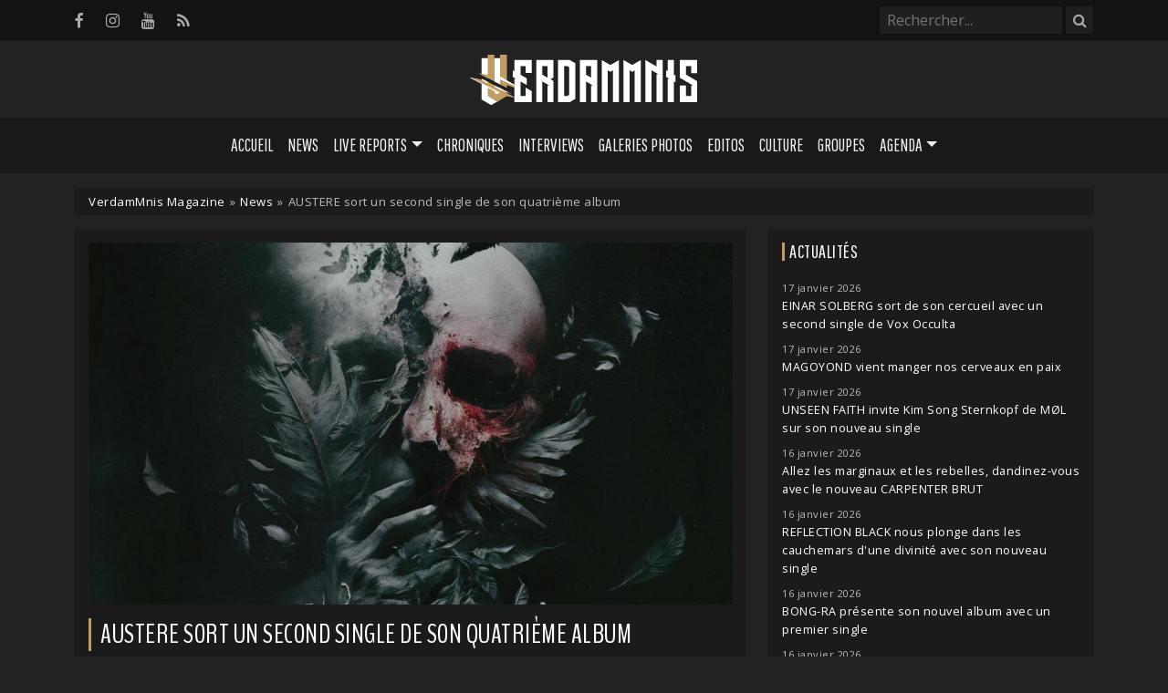

--- FILE ---
content_type: text/html; charset=UTF-8
request_url: https://www.verdammnis.com/news/austere-sort-un-second-single-de-son-quatrieme-album
body_size: 7535
content:
<!DOCTYPE html>
<html lang="fr">
    <head>
        <base href="https://www.verdammnis.com" />
        <meta charset="utf-8">
        <title>News | AUSTERE sort un second single de son quatrième album | VerdamMnis Magazine</title>
        <link rel="canonical" href="https://www.verdammnis.com/news/austere-sort-un-second-single-de-son-quatrieme-album">
                <!-- META -->
        <meta name="description" content="Austere s'est r&eacute;veill&eacute; en 2021 apr&egrave;s plus de dix ans de pause et n'a d'ailleurs jou&eacute; son premier concert qu'en 2022, soit..." /> 
        <meta name="viewport" content="width=device-width, initial-scale=1.0">
        <link rel="alternate" type="application/rss+xml" title="VerdamMnis Magazine - Flux RSS" href="https://www.verdammnis.com/rss.xml">
        <!-- OPEN GRAPH -->
        <meta property="fb:app_id" content="1903712859901814"/>
        <meta property="og:locale" content="fr_FR" />
        <meta property="og:url" content="https://www.verdammnis.com/news/austere-sort-un-second-single-de-son-quatrieme-album" />
        <meta property="og:type" content="article" />
        <meta property="og:title" content="News | AUSTERE sort un second single de son quatrième album" />
        <meta property="og:image" content="https://www.verdammnis.com/img/uploads/2024/02/austere-65c5da8825120-post_header.jpg" />
        <meta property="og:image:width" content="1024"/>
        <meta property="og:image:height" content="576"/>
        <meta property="og:description" content="Austere s'est r&eacute;veill&eacute; en 2021 apr&egrave;s plus de dix ans de pause et n'a d'ailleurs jou&eacute; son premier concert qu'en 2022, soit..." />
        <!-- Twitter Card -->
        <meta name="twitter:site" content="@verdammnis" />
        <meta name="twitter:card" content="summary" />
        <meta name="twitter:url" content="https://www.verdammnis.com/news/austere-sort-un-second-single-de-son-quatrieme-album" />
        <meta name="twitter:title" content="News : AUSTERE sort un second single de son quatrième album" />
        <meta name="twitter:image" content="https://www.verdammnis.com/img/uploads/2024/02/austere-65c5da8825120.jpg" />
        <meta name="twitter:description" content="Austere s'est r&eacute;veill&eacute; en 2021 apr&egrave;s plus de dix ans de pause et n'a d'ailleurs jou&eacute; son premier concert qu'en 2022, soit..." />
        <!-- CSS -->
        <link href="https://cdn.jsdelivr.net/npm/bootstrap@5.3.5/dist/css/bootstrap.min.css" rel="stylesheet" integrity="sha384-SgOJa3DmI69IUzQ2PVdRZhwQ+dy64/BUtbMJw1MZ8t5HZApcHrRKUc4W0kG879m7" crossorigin="anonymous">
        <link rel="stylesheet" href="https://www.verdammnis.com/css/font-awesome.min.css">
        <link rel="stylesheet" href="https://www.verdammnis.com/css/jquery.fancybox.min.css">
        <link rel="stylesheet" href="https://cdn.jsdelivr.net/npm/@splidejs/splide@4.1.4/dist/css/splide.min.css">
        <link rel="stylesheet" href="https://cdn.jsdelivr.net/npm/justifiedGallery@3.8.1/dist/css/justifiedGallery.min.css">
        <link href="https://www.verdammnis.com/css/style.css?v=2.0" rel="stylesheet" type="text/css" />
        <link rel="stylesheet" href="https://cdn.jsdelivr.net/npm/bootstrap-icons@1.11.3/font/bootstrap-icons.min.css">
    </head>
    <body>
    	        <div class="top-bar">
            <div class="container">
                <div class="social-icons">
                    <ul>
                        <li><a href="https://www.facebook.com/pages/VerdamMnis-Magazine/343053580751" title="Facebook" target="_blank"><i class="fa fa-facebook"></i></a></li>
                        <li><a href="https://www.instagram.com/verdammnis.magazine" title="Instagram" target="_blank"><i class="fa fa-instagram"></i></a></li>
                        <li><a href="https://www.youtube.com/verdammnistv" title="YouTube" target="_blank"><i class="fa fa-youtube"></i></a></li>
                        <li><a href="https://www.verdammnis.com/rss.xml" title="Flux RSS" target="_blank"><i class="fa fa-rss"></i></a></li>
                    </ul>
                </div>
                <div class="search-bar pull-right">
                    
<form method="GET" id="searchform" action="/search" autocomplete="off" class="clearable">
    <input id="search-input" type="search" name="q" class="search-bar-form" placeholder="Rechercher..." value="">
    <button class="search-button" type="submit">
        <i class="fa fa-search"></i>
    </button>
</form>

<script>

    let form = document.getElementById('searchform');

    form.addEventListener('submit', function(event) {
        let searchInput = document.getElementById('search-input');
        if (searchInput.value.trim() === '' || searchInput.value.length < 2) {
            event.preventDefault(); // Prevent form submission if input is empty
        }
    });
    
</script>                </div>
            </div>
        </div>
        <div class="logo-full">
            <a href="https://www.verdammnis.com" title="VerdamMnis Magazine">
                <img src="https://www.verdammnis.com/img/site/logo-verdammnis.svg" width="260px">
            </a>
        </div>
        <nav id="main-navbar" class="navbar navbar-expand-md">
    <div class="container">
        <a class="navbar-brand" href="#">
            <img src="https://www.verdammnis.com/img/site/logo-verdammnis.svg" alt="VerdamMnis" width="100px">
        </a>
        <button class="navbar-toggler" type="button" data-bs-toggle="collapse" data-bs-target="#myNavbar" aria-controls="navbar" aria-expanded="false" aria-label="Toggle navigation">
            <span class="navbar-toggler-icon"></span>
        </button>
        <div class="collapse navbar-collapse" id="myNavbar">
            <ul class="navbar-nav"> 
                <li class="nav-item">
                    <a href="https://www.verdammnis.com" class="nav-link">Accueil</a>
                </li> 
                <li class="nav-item">
                    <a href="https://www.verdammnis.com/news" class="nav-link">News</a>
                </li>
                <li class="nav-item dropdown">
                    <a class="nav-link dropdown-toggle" role="button" data-bs-toggle="dropdown" aria-expanded="false">Live Reports</a>
                    <ul class="dropdown-menu">
                        <li><a href="https://www.verdammnis.com/reports" class="dropdown-item">Par soirée</a></li>
                        <li><a href="https://www.verdammnis.com/festivals" class="dropdown-item">Festivals</a></li>
                    </ul>
                </li>
                <li class="nav-item">
                    <a href="https://www.verdammnis.com/reviews" class="nav-link">Chroniques</a>
                </li>
                <li class="nav-item">
                    <a href="https://www.verdammnis.com/interviews" class="nav-link">Interviews</a>
                </li>
                <li class="nav-item">
                    <a href="https://www.verdammnis.com/galleries" class="nav-link">Galeries Photos</a>
                </li>
                <li class="nav-item">
                    <a href="https://www.verdammnis.com/editos" class="nav-link">Editos</a>
                </li>
                <li class="nav-item">
                    <a href="https://www.verdammnis.com/culture" class="nav-link">Culture</a>
                </li>
                <li class="nav-item">
                    <a href="https://www.verdammnis.com/bands" class="nav-link">Groupes</a>
                </li>
                <li class="nav-item dropdown">
                    <a class="nav-link dropdown-toggle" role="button" data-bs-toggle="dropdown" aria-expanded="false">Agenda</a>
                    <ul class="dropdown-menu">
                        <li><a href="https://www.verdammnis.com/events" class="dropdown-item">Concerts</a></li>
                        <li><a href="https://www.verdammnis.com/upcoming-releases" class="dropdown-item">Albums</a></li>
                    </ul>
                </li>
            </ul>
        </div>
    </div>
</nav>
    
    <div class="container">
        <div class="main-wrapper">
            <div class="breadcrumb">
                <a href="https://www.verdammnis.com">VerdamMnis Magazine</a>
                <span class="breadcrumb-separator">»</span>
                                                            <a href="https://www.verdammnis.com/news">News</a>
                                                    <span class="breadcrumb-separator">»</span>
                AUSTERE sort un second single de son quatrième album            </div>
            <div class="row">
                <div class="col-12 col-md-8">
                    <main role="main">

                        
                                                                    <div class="post-header-image">
                                        <img src="https://www.verdammnis.com/img/uploads/2024/02/austere-65c5da8825120-post_header.jpg" />
                                    </div>
                                                                <h1>AUSTERE sort un second single de son quatrième album</h1>
                                <div class="infos">
                                    <span class="info">
                                        <i class="fa fa-user"></i> <a href="https://www.verdammnis.com/contact">Pierre Sopor</a>
                                    </span>
                                    <span class="info">
                                        <i class="fa fa-clock-o"></i> 9 février 2024                                    </span>
                                </div>
                                <div class="post-content">
                                    <p><strong>Austere</strong> s'est r&eacute;veill&eacute; en 2021 apr&egrave;s plus de dix ans de pause et n'a d'ailleurs jou&eacute; son premier concert qu'en 2022, soit une grosse quinzaine d'ann&eacute;es apr&egrave;s sa formation apr&egrave;s sa cr&eacute;ation. Entre temps, le projet solo de black metal d&eacute;pressif est devenu un duo et nous promet une certaine &eacute;volution avec son prochain album,&nbsp; <em>Beneath the Threshold</em>. Pr&eacute;vu pour le 5 avril sur le label Prophecy Productions, il s'annonce comme r&eacute;solument tourn&eacute; vers l'avant : les racines black metal ont vraisemblablement pouss&eacute; vers quelque chose de plus m&eacute;lodique et introspectif.</p>
<p>Un second single, <em>The Sunset of Life</em>, s'&eacute;coute ci-dessous.</p>
<p><iframe style="border: 0; width: 100%; height: 120px;" src="https://bandcamp.com/EmbeddedPlayer/album=801289006/size=large/bgcol=ffffff/linkcol=0687f5/tracklist=false/artwork=small/track=512339268/transparent=true/" seamless=""><a href="https://austere-official.bandcamp.com/album/beneath-the-threshold">Beneath the Threshold de Austere</a></iframe></p>
<p style="text-align: center;">01. Thrall<br />02. The Sunset of Life<br />03. Faded Ghost<br />04. Cold Cerecloth<br />05. Words Unspoken<br />06. Of Severance</p>
<p><img style="display: block; margin-left: auto; margin-right: auto;" src="https://www.verdammnis.com/img/uploads/2024/02/austere.jpg" width="666" /></p>                                </div>

                            
                            
                        <div class="social-share">
    <span>Partager cet article :</span>
    <a target="_blank" title="Facebook" href="https://www.facebook.com/sharer.php?u=https://www.verdammnis.com/news/austere-sort-un-second-single-de-son-quatrieme-album" rel="nofollow" onclick="javascript:window.open(this.href, '', 'menubar=no,toolbar=no,resizable=yes,scrollbars=yes,height=500,width=700');return false;"><i class="fa fa-facebook"></i></a>
    <a target="_blank" title="Twitter" href="https://twitter.com/intent/tweet?text=News : AUSTERE sort un second single de son quatrième album&url=https://www.verdammnis.com/news/austere-sort-un-second-single-de-son-quatrieme-album&hashtags=VerdamMnis,austere,postmetal,postblackmetal,prophecyproductions,dbsm,blackmetal,gothicmetal" rel="nofollow" onclick="javascript:window.open(this.href, '', 'menubar=no,toolbar=no,resizable=yes,scrollbars=yes,height=400,width=700');return false;"><i class="fa fa-twitter"></i></a>
</div>


                        <div class="post-tags">
                                                       
                                <a href="https://www.verdammnis.com/tags/austere" rel="tag">austere</a>

                                                       
                                <a href="https://www.verdammnis.com/tags/postmetal" rel="tag">postmetal</a>

                                                       
                                <a href="https://www.verdammnis.com/tags/postblackmetal" rel="tag">postblackmetal</a>

                                                       
                                <a href="https://www.verdammnis.com/tags/prophecyproductions" rel="tag">prophecyproductions</a>

                                                       
                                <a href="https://www.verdammnis.com/tags/dbsm" rel="tag">dbsm</a>

                                                       
                                <a href="https://www.verdammnis.com/tags/blackmetal" rel="tag">blackmetal</a>

                                                       
                                <a href="https://www.verdammnis.com/tags/gothicmetal" rel="tag">gothicmetal</a>

                                                    </div>

                        
                        <!-- Next / Previous -->
                        <div class="small">
                                                            <a href="https://www.verdammnis.com/reviews/chelsea-wolfe-she-reaches-out-to-she-reaches-out-to-she"><i class="fa fa-backward" aria-hidden="true"></i> Article suivant</a>
                                                                                        <a href="https://www.verdammnis.com/news/then-comes-silence-annonce-son-nouvel-album" class="pull-right">Article précédent <i class="fa fa-forward" aria-hidden="true"></i></a>
                                                    </div>
                    </main>
                    
                                        
                </div>
                <div class="col-12 col-md-4">
                    
<div class="sidebar_module">
    <p class="widget-title">Actualités</p>
    <ul class="module-last-news">
      
        
        <li><small>17 janvier 2026</small>
            <a href="https://www.verdammnis.com/news/einar-solberg-sort-de-son-cercueil-avec-un-second-single-de-vox-occulta">EINAR SOLBERG sort de son cercueil avec un second single de Vox Occulta</a>
        </li>
        
      
        
        <li><small>17 janvier 2026</small>
            <a href="https://www.verdammnis.com/news/magoyond-vient-manger-nos-cerveaux-en-paix">MAGOYOND vient manger nos cerveaux en paix</a>
        </li>
        
      
        
        <li><small>17 janvier 2026</small>
            <a href="https://www.verdammnis.com/news/unseen-faith-invite-kim-song-sternkopf-de-mol-sur-son-nouveau-single">UNSEEN FAITH invite Kim Song Sternkopf de MØL sur son nouveau single</a>
        </li>
        
      
        
        <li><small>16 janvier 2026</small>
            <a href="https://www.verdammnis.com/news/allez-les-marginaux-et-les-rebelles-dandinez-vous-avec-le-nouveau-carpenter-brut">Allez les marginaux et les rebelles, dandinez-vous avec le nouveau CARPENTER BRUT</a>
        </li>
        
      
        
        <li><small>16 janvier 2026</small>
            <a href="https://www.verdammnis.com/news/reflection-black-nous-plonge-dans-les-cauchemars-d-une-divinite-avec-son-nouveau-single">REFLECTION BLACK nous plonge dans les cauchemars d'une divinité avec son nouveau single</a>
        </li>
        
      
        
        <li><small>16 janvier 2026</small>
            <a href="https://www.verdammnis.com/news/bong-ra-presente-son-nouvel-album-avec-un-premier-single">BONG-RA présente son nouvel album avec un premier single</a>
        </li>
        
      
        
        <li><small>16 janvier 2026</small>
            <a href="https://www.verdammnis.com/news/clubdrugs-sortira-son-premier-album-chez-artoffact-records">CLUBDRUGS sortira son premier album chez Artoffact Records</a>
        </li>
        
      
        
        <li><small>16 janvier 2026</small>
            <a href="https://www.verdammnis.com/news/ailise-blake-annonce-une-release-party-a-paris">AILISE BLAKE annonce une release-party à Paris</a>
        </li>
        
      
        
        <li><small>15 janvier 2026</small>
            <a href="https://www.verdammnis.com/news/lili-refrain-fait-sa-mue-et-presente-son-nouvel-album-avec-un-premier-titre">LILI REFRAIN fait sa mue et présente son nouvel album avec un premier titre</a>
        </li>
        
      
        
        <li><small>15 janvier 2026</small>
            <a href="https://www.verdammnis.com/news/ponte-del-diavolo-celebre-la-necrose-avec-son-nouveau-single">PONTE DEL DIAVOLO célèbre la nécrose avec son nouveau single</a>
        </li>
        
        </ul>
</div>

                    
<div class="sidebar_module">
    <p class="widget-title">Dernières chroniques</p>
            <div class="module_reviews_content">
            <div class="module_reviews_content_image">
                <a href="https://www.verdammnis.com/reviews/dresscode-under-the-surface">
                    <img src="https://www.verdammnis.com/img/uploads/2026/01/dress-thumbnail.jpg" alt="Dresscode - Under the Surface"/>
                </a>
            </div>
            <div class="module_reviews_content_infos">
                <h2 class="title"><a href="https://www.verdammnis.com/reviews/dresscode-under-the-surface">Dresscode</a></h2>
                <a href="https://www.verdammnis.com/reviews/dresscode-under-the-surface">Under the Surface</a>
                <div>
                                            <span class="badge bg-secondary">Electro Rock</span>
                                            <span class="badge bg-secondary">Rock Industriel</span>
                                    </div>
            </div>
        </div>
            <div class="module_reviews_content">
            <div class="module_reviews_content_image">
                <a href="https://www.verdammnis.com/reviews/pvrs-let-the-silence-begin">
                    <img src="https://www.verdammnis.com/img/uploads/2026/01/pvrs-thumbnail.jpg" alt="PVRS - Let the Silence Begin"/>
                </a>
            </div>
            <div class="module_reviews_content_infos">
                <h2 class="title"><a href="https://www.verdammnis.com/reviews/pvrs-let-the-silence-begin">PVRS</a></h2>
                <a href="https://www.verdammnis.com/reviews/pvrs-let-the-silence-begin">Let the Silence Begin</a>
                <div>
                                            <span class="badge bg-secondary">Doom</span>
                                            <span class="badge bg-secondary">Cold Wave</span>
                                    </div>
            </div>
        </div>
            <div class="module_reviews_content">
            <div class="module_reviews_content_image">
                <a href="https://www.verdammnis.com/reviews/hord-bluestar">
                    <img src="https://www.verdammnis.com/img/uploads/2025/12/Bluestar_2025_FRONT-thumbnail.jpg" alt="Hørd - Bluestar"/>
                </a>
            </div>
            <div class="module_reviews_content_infos">
                <h2 class="title"><a href="https://www.verdammnis.com/reviews/hord-bluestar">Hørd</a></h2>
                <a href="https://www.verdammnis.com/reviews/hord-bluestar">Bluestar</a>
                <div>
                                            <span class="badge bg-secondary">Darkwave</span>
                                            <span class="badge bg-secondary">Dream Pop</span>
                                    </div>
            </div>
        </div>
        
    <div class="text-center">
        <a href="https://www.verdammnis.com/reviews" class="btn btn-primary">Voir toutes les chroniques</a>
    </div>
</div>                    
<div class="sidebar_module">
    <p class="widget-title">Prochains concerts</p>
        	<div class="sidebar-event">
	        <div class="mini-calendar">
	        	<span class="mini-calendar-month">
					janv.				</span>
	        	<span class="mini-calendar-day">
					18				</span>
	        </div>
	        <div><a href="https://www.verdammnis.com/events/patriarkh-arkona-halls-of-oblivion-hate-sanity-l-empreinte-savigny-le-temple-77-18-janvier-2026">PATRIARKH</a></div>
	        <div>
				L'Empreinte - Savigny-le-Temple (77)			</div>
	    </div>
        	<div class="sidebar-event">
	        <div class="mini-calendar">
	        	<span class="mini-calendar-month">
					janv.				</span>
	        	<span class="mini-calendar-day">
					20				</span>
	        </div>
	        <div><a href="https://www.verdammnis.com/events/jozef-van-wissem-bleu-reine-mains-d-oeuvres-saint-ouen-sur-seine-93-20-janvier-2026">Jozef Van Wissem</a></div>
	        <div>
				Mains d'Œuvres - Saint-Ouen-sur-Seine (93)			</div>
	    </div>
        	<div class="sidebar-event">
	        <div class="mini-calendar">
	        	<span class="mini-calendar-month">
					janv.				</span>
	        	<span class="mini-calendar-day">
					24				</span>
	        </div>
	        <div><a href="https://www.verdammnis.com/events/youth-code-king-yosef-street-sects-point-ephemere-paris-75-24-janvier-2026">Youth Code</a></div>
	        <div>
				Point Éphémère - Paris (75)			</div>
	    </div>
        	<div class="sidebar-event">
	        <div class="mini-calendar">
	        	<span class="mini-calendar-month">
					janv.				</span>
	        	<span class="mini-calendar-day">
					31				</span>
	        </div>
	        <div><a href="https://www.verdammnis.com/events/landmvrks-le-zenith-paris-75-31-janvier-2026">Landmvrks</a></div>
	        <div>
				Le Zénith - Paris (75)			</div>
	    </div>
        	<div class="sidebar-event">
	        <div class="mini-calendar">
	        	<span class="mini-calendar-month">
					janv.				</span>
	        	<span class="mini-calendar-day">
					31				</span>
	        </div>
	        <div><a href="https://www.verdammnis.com/events/anna-von-hauswolff-le-trabendo-paris-75-31-janvier-2026">Anna von Hausswolff</a></div>
	        <div>
				Le Trabendo - Paris (75)			</div>
	    </div>
        <div class="text-center">
        <a class="btn btn-primary" href="https://www.verdammnis.com/events">Voir tout l'agenda</a>
    </div>
</div>

                </div>
            </div>
        </div>
    </div>        <a href="#" class="scrollup"><i class="fa fa-angle-up"></i></a>                
        <footer>
        	<div class="container">
            	<div class="row main-footer">
                    <div class="col-12 col-md-8">
                        <p class="widget-title">Qui sommes-nous ?</p>
                        <p>VerdamMnis Magazine est le webzine des musiques sombres. <br/><br/>Retrouvez toutes nos actualités, 
                        chroniques d'albums, photos de concerts<br>et live reports, interviews, vidéos...</p>  
                    </div>
                    <div class="col-12 col-md-4">
                    	<p class="widget-title">Suivez-nous</p>
                        <div class="social-icons">
                            <ul>
                                <li><a href="https://www.facebook.com/pages/VerdamMnis-Magazine/343053580751" target="_blank"><i class="fa fa-facebook"></i></a></li>
                                <li><a href="https://www.instagram.com/verdammnis.magazine" target="_blank"><i class="fa fa-instagram"></i></a></li>
                                <li><a href="https://www.youtube.com/verdammnistv" target="_blank"><i class="fa fa-youtube"></i></a></li>
                                <li><a href="https://www.verdammnis.com/rss.xml" target="_blank"><i class="fa fa-rss"></i></a></li>
                            </ul>
                        </div>
                        <a href="https://www.verdammnis.com/contact" class="nav-link">Contact</a>
                    </div>
	            </div>
	            <div class="row lower-footer">
	                <div class="col-12">
	                    VerdamMnis Magazine © 2005-2026 - Tous droits réservés |
	                    <a href="https://www.verdammnis.com/mentions-legales">Mentions légales</a> |
	                    <a href="https://www.verdammnis.com/politique-et-gestion-des-cookies">Politique de gestion des cookies</a> |
	                    <a href="javascript:tarteaucitron.userInterface.openPanel();">Gestion des cookies</a>
	                </div>
	            </div>
	        </div>
        </footer>
        <!-- SCRIPTS -->        
        <script src="https://code.jquery.com/jquery-3.7.1.js" integrity="sha256-eKhayi8LEQwp4NKxN+CfCh+3qOVUtJn3QNZ0TciWLP4=" crossorigin="anonymous"></script>
        <script src="https://code.jquery.com/ui/1.14.1/jquery-ui.js" integrity="sha256-9zljDKpE/mQxmaR4V2cGVaQ7arF3CcXxarvgr7Sj8Uc=" crossorigin="anonymous"></script>
        <script src="https://cdn.jsdelivr.net/npm/bootstrap@5.3.5/dist/js/bootstrap.bundle.min.js" integrity="sha384-k6d4wzSIapyDyv1kpU366/PK5hCdSbCRGRCMv+eplOQJWyd1fbcAu9OCUj5zNLiq" crossorigin="anonymous"></script>
        <script src="https://www.verdammnis.com/js/jquery.fancybox.min.js"></script>
        <script src="https://cdn.jsdelivr.net/npm/@splidejs/splide@4.1.4/dist/js/splide.min.js"></script>
        <script src="https://cdn.jsdelivr.net/npm/justifiedGallery@3.8.1/dist/js/jquery.justifiedGallery.min.js"></script>
        <script src="https://www.verdammnis.com/js/scripts.js" type="text/javascript"></script>
        <script async="" defer="defer" src="https://platform.instagram.com/en_US/embeds.js"></script>
        <script type="text/javascript">
            if(window.instgrm){
                window.instgrm.Embeds.process();
            }
        </script>
        <script src="https://cdnjs.cloudflare.com/ajax/libs/tarteaucitronjs/1.9.6/tarteaucitron.js" integrity="sha512-gXl6bTROZxxymUcoVPuH93os9XPq+SrORZCtUiYDNoaxrrJhDX9o0b/kl3a+MeQJxeYqUBejvkCi4gziE6xrqQ==" crossorigin="anonymous" referrerpolicy="no-referrer"></script>

                    <script type="text/javascript">

                tarteaucitron.user.matomoId = '1';
                tarteaucitron.user.matomoHost = 'https://www.verdammnis.com/analytics/';

                tarteaucitron.services.matomoconsent = {
                    "key": "matomoconsent",
                    "type": "analytic",
                    "name": "Matomo (privacy by design)",
                    "uri": "https://matomo.org/faq/general/faq_146/",
                    "needConsent": true,
                    "cookies": ['_pk_ref', '_pk_cvar', '_pk_id', '_pk_ses', '_pk_hsr', 'mtm_consent', 'matomo_ignore', 'matomo_sessid'],
                    "js": function () {
                        "use strict";
                        if (tarteaucitron.user.matomoId === undefined || tarteaucitron.user.matomoHost === undefined) {
                            return;
                        }

                        window._paq = window._paq || [];
                        window._paq.push(["setSiteId", 1]);
                        window._paq.push(["setTrackerUrl", "//www.verdammnis.com/analytics/matomo.php"]);
                        window._paq.push(["setDoNotTrack", 1]);
                        window._paq.push(["trackPageView"]);
                        window._paq.push(["setIgnoreClasses", ["no-tracking", "colorbox"]]);
                        window._paq.push(["enableLinkTracking"]);
                        window._paq.push([function () {
                            var self = this;
                            function getOriginalVisitorCookieTimeout() {
                                var now = new Date(),
                                    nowTs = Math.round(now.getTime() / 1000),
                                    visitorInfo = self.getVisitorInfo();
                                var createTs = parseInt(visitorInfo[2]);
                                var cookieTimeout = 33696000; // 13 mois en secondes
                                var originalTimeout = createTs + cookieTimeout - nowTs;
                                return originalTimeout;
                            }
                            this.setVisitorCookieTimeout(getOriginalVisitorCookieTimeout());
                        }]);

                        // waiting for Matomo to be ready to check first party cookies
                        var interval = setInterval(function () {
                            if (typeof Matomo === 'undefined') return;

                            clearInterval(interval);

                            // make Matomo cookie accessible by getting tracker
                            Matomo.getTracker();

                            // looping through cookies
                            var theCookies = document.cookie.split(';');
                            for (var i = 1; i <= theCookies.length; i++) {
                                var cookie = theCookies[i - 1].split('=');
                                var cookieName = cookie[0].trim();

                                // if cookie starts like a matomo one, register it
                                if (cookieName.indexOf('_pk_') === 0) {
                                    tarteaucitron.services.matomoconsent.cookies.push(cookieName);
                                }
                            }
                        }, 100);
                    }
                };

                tarteaucitron.init({
                "privacyUrl": "https://www.verdammnis.com/pages/politique-et-gestion-des-cookies", /* Privacy policy url */
                "bodyPosition": "bottom", /* or top to bring it as first element for accessibility */
                "hashtag": "#tarteaucitron", /* Open the panel with this hashtag */
                "cookieName": "tarteaucitron", /* Cookie name */
                "orientation": "bottom", /* Banner position (top - bottom) */
                "groupServices": false, /* Group services by category */
                "serviceDefaultState": "false", /* Default state (true - wait - false) */        
                "showAlertSmall": false, /* Show the small banner on bottom right */
                "cookieslist": false, /* Show the cookie list */              
                "closePopup": false, /* Show a close X on the banner */
                "showIcon": false, /* Show cookie icon to manage cookies */
                "iconPosition": "BottomLeft", /* BottomRight, BottomLeft, TopRight and TopLeft */
                "adblocker": false, /* Show a Warning if an adblocker is detected */              
                "DenyAllCta" : true, /* Show the deny all button */
                "AcceptAllCta" : true, /* Show the accept all button when highPrivacy on */
                "highPrivacy": true, /* HIGHLY RECOMMANDED Disable auto consent */
                "handleBrowserDNTRequest": true, /* If Do Not Track == 1, disallow all */
                "removeCredit": true, /* Remove credit link */
                "moreInfoLink": true, /* Show more info link */
                "useExternalCss": false, /* If false, the tarteaucitron.css file will be loaded */
                "useExternalJs": false, /* If false, the tarteaucitron.js file will be loaded */
                "readmoreLink": "", /* Change the default readmore link */
                "mandatory": true, /* Show a message about mandatory cookies */
                "mandatoryCta": true /* Show the disabled accept button when mandatory on */
                });

            (tarteaucitron.job = tarteaucitron.job || []).push('matomo');

            </script>
            </body>
</html>